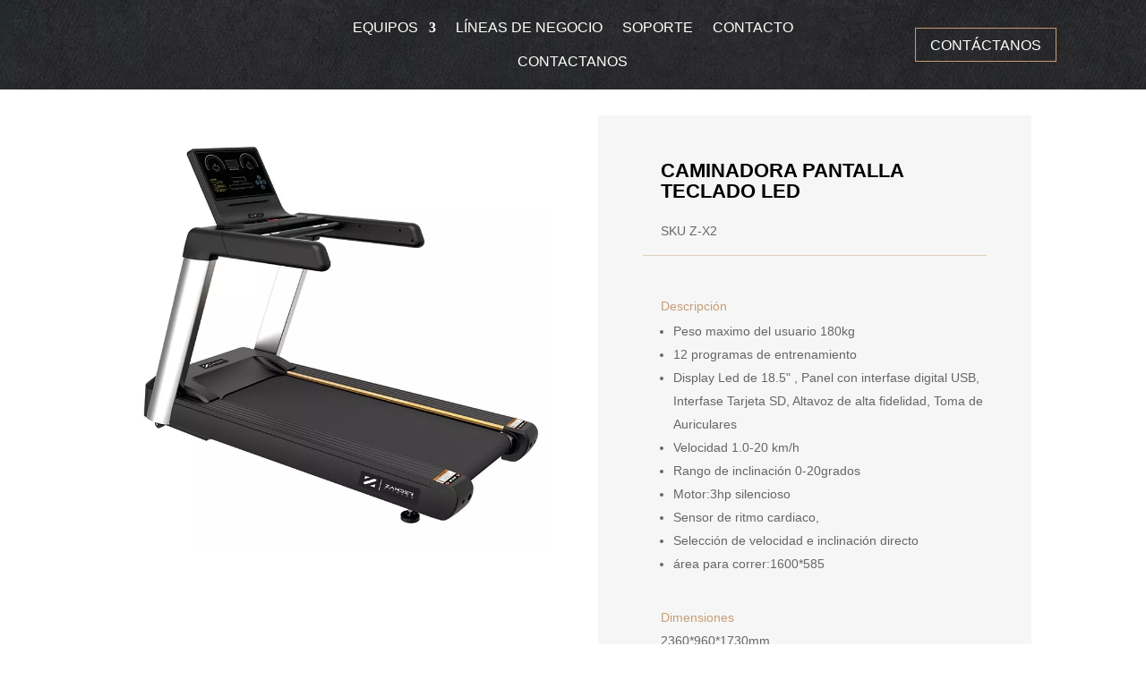

--- FILE ---
content_type: text/plain
request_url: https://www.google-analytics.com/j/collect?v=1&_v=j102&a=2027422117&t=pageview&_s=1&dl=https%3A%2F%2Fzander.mx%2Fequipos%2Fcaminadora-pantalla-teclado-led-3%2F&ul=en-us%40posix&dt=Caminadora%20Pantalla%20teclado%20LED%20%7C%20Zander&sr=1280x720&vp=1280x720&_u=YADAAEABAAAAACAAI~&jid=1755590904&gjid=1017101657&cid=757389555.1769786372&tid=UA-162492309-1&_gid=1754883748.1769786373&_r=1&_slc=1&gtm=45He61r1n81T36V59Bza200&gcd=13l3l3l3l1l1&dma=0&tag_exp=103116026~103200004~104527906~104528500~104684208~104684211~115616985~115938465~115938468~116185181~116185182~116988315~117041588&z=1036086710
body_size: -559
content:
2,cG-EGVSK6M0B4